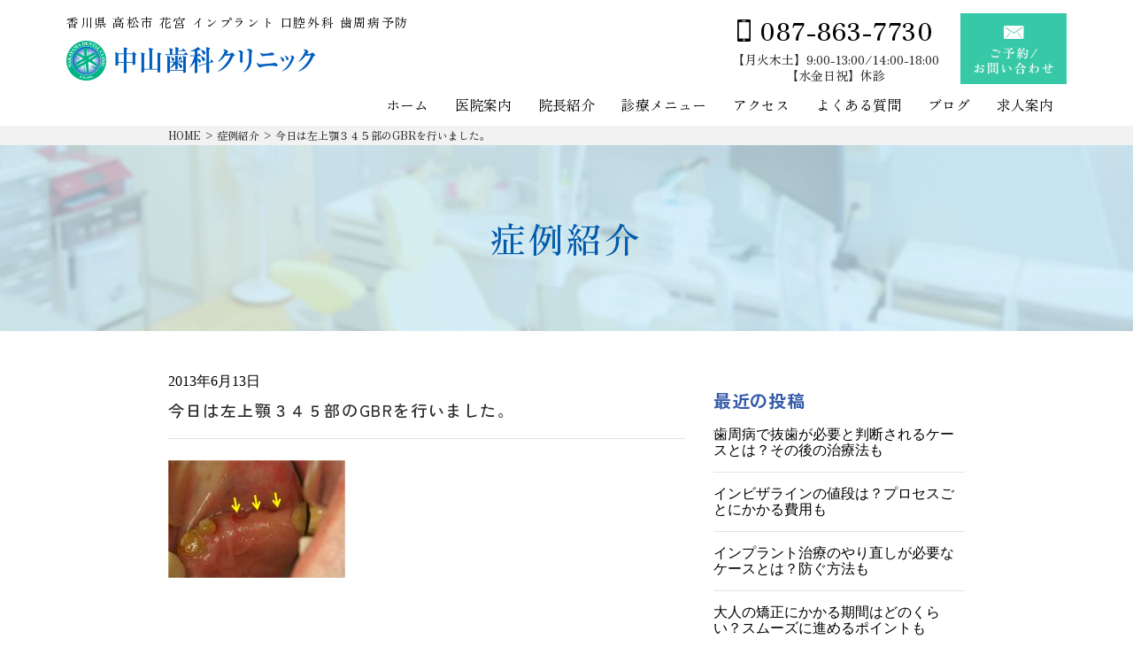

--- FILE ---
content_type: text/html; charset=UTF-8
request_url: https://www.nakayamadental.com/2013/06/13/gbr_3/
body_size: 14074
content:
<!doctype html>
<html lang="ja">
<head>
    <meta charset="UTF-8">
    <meta name="viewport" content="width=device-width, initial-scale=1">
    <meta name="keywords" content="高松市,花ノ宮町,歯医者,歯科,中高年,歯周病,インプラント,歯周病,歯周インプラント認定医,口腔外科専門医,健康支援">

    <meta name='robots' content='index, follow, max-image-preview:large, max-snippet:-1, max-video-preview:-1' />

	<!-- This site is optimized with the Yoast SEO plugin v26.5 - https://yoast.com/wordpress/plugins/seo/ -->
	<title>今日は左上顎３４５部のGBRを行いました。 | 中山歯科クリニック</title>
	<meta name="description" content="香川県高松市花ノ宮の歯医者「中山歯科クリニック」です。歯周病 インプラント 審美歯科 ホワイトニング 入れ歯治療を主に行なっています。歯周病専門医口腔外科専門医歯周病インプラント認定医の立場で、中高年の健康長寿とアンチエイジングを支援します。塩江街道街道「花ノ宮交差点」を北へ30m！ぜひ中山歯科クリニックへ！！" />
	<link rel="canonical" href="https://www.nakayamadental.com/2013/06/13/gbr_3/" />
	<meta property="og:locale" content="ja_JP" />
	<meta property="og:type" content="article" />
	<meta property="og:title" content="今日は左上顎３４５部のGBRを行いました。 | 中山歯科クリニック" />
	<meta property="og:description" content="香川県高松市花ノ宮の歯医者「中山歯科クリニック」です。歯周病 インプラント 審美歯科 ホワイトニング 入れ歯治療を主に行なっています。歯周病専門医口腔外科専門医歯周病インプラント認定医の立場で、中高年の健康長寿とアンチエイジングを支援します。塩江街道街道「花ノ宮交差点」を北へ30m！ぜひ中山歯科クリニックへ！！" />
	<meta property="og:url" content="https://www.nakayamadental.com/2013/06/13/gbr_3/" />
	<meta property="og:site_name" content="中山歯科クリニック" />
	<meta property="article:published_time" content="2013-06-13T04:01:22+00:00" />
	<meta property="og:image" content="https://nakayamadental.com/blog/upload-images/2014122413246.jpg" />
	<meta name="author" content="nakayamadental" />
	<meta name="twitter:card" content="summary_large_image" />
	<meta name="twitter:label1" content="執筆者" />
	<meta name="twitter:data1" content="nakayamadental" />
	<script type="application/ld+json" class="yoast-schema-graph">{"@context":"https://schema.org","@graph":[{"@type":"WebPage","@id":"https://www.nakayamadental.com/2013/06/13/gbr_3/","url":"https://www.nakayamadental.com/2013/06/13/gbr_3/","name":"今日は左上顎３４５部のGBRを行いました。 | 中山歯科クリニック","isPartOf":{"@id":"https://www.nakayamadental.com/#website"},"primaryImageOfPage":{"@id":"https://www.nakayamadental.com/2013/06/13/gbr_3/#primaryimage"},"image":{"@id":"https://www.nakayamadental.com/2013/06/13/gbr_3/#primaryimage"},"thumbnailUrl":"https://nakayamadental.com/blog/upload-images/2014122413246.jpg","datePublished":"2013-06-13T04:01:22+00:00","author":{"@id":"https://www.nakayamadental.com/#/schema/person/4839a3e1af91f867928ce57a88ac4f4a"},"description":"香川県高松市花ノ宮の歯医者「中山歯科クリニック」です。歯周病 インプラント 審美歯科 ホワイトニング 入れ歯治療を主に行なっています。歯周病専門医口腔外科専門医歯周病インプラント認定医の立場で、中高年の健康長寿とアンチエイジングを支援します。塩江街道街道「花ノ宮交差点」を北へ30m！ぜひ中山歯科クリニックへ！！","breadcrumb":{"@id":"https://www.nakayamadental.com/2013/06/13/gbr_3/#breadcrumb"},"inLanguage":"ja","potentialAction":[{"@type":"ReadAction","target":["https://www.nakayamadental.com/2013/06/13/gbr_3/"]}]},{"@type":"ImageObject","inLanguage":"ja","@id":"https://www.nakayamadental.com/2013/06/13/gbr_3/#primaryimage","url":"https://nakayamadental.com/blog/upload-images/2014122413246.jpg","contentUrl":"https://nakayamadental.com/blog/upload-images/2014122413246.jpg"},{"@type":"BreadcrumbList","@id":"https://www.nakayamadental.com/2013/06/13/gbr_3/#breadcrumb","itemListElement":[{"@type":"ListItem","position":1,"name":"HOME","item":"https://www.nakayamadental.com/"},{"@type":"ListItem","position":2,"name":"症例紹介","item":"https://www.nakayamadental.com/category/blog/"},{"@type":"ListItem","position":3,"name":"今日は左上顎３４５部のGBRを行いました。"}]},{"@type":"WebSite","@id":"https://www.nakayamadental.com/#website","url":"https://www.nakayamadental.com/","name":"中山歯科クリニック","description":"","potentialAction":[{"@type":"SearchAction","target":{"@type":"EntryPoint","urlTemplate":"https://www.nakayamadental.com/?s={search_term_string}"},"query-input":{"@type":"PropertyValueSpecification","valueRequired":true,"valueName":"search_term_string"}}],"inLanguage":"ja"},{"@type":"Person","@id":"https://www.nakayamadental.com/#/schema/person/4839a3e1af91f867928ce57a88ac4f4a","name":"nakayamadental","image":{"@type":"ImageObject","inLanguage":"ja","@id":"https://www.nakayamadental.com/#/schema/person/image/","url":"https://secure.gravatar.com/avatar/946e476750217d3e2f776d25691b31739f7592e94463eed9abd58e50dbe1913f?s=96&d=mm&r=g","contentUrl":"https://secure.gravatar.com/avatar/946e476750217d3e2f776d25691b31739f7592e94463eed9abd58e50dbe1913f?s=96&d=mm&r=g","caption":"nakayamadental"},"url":"https://www.nakayamadental.com/author/nakayamadental/"}]}</script>
	<!-- / Yoast SEO plugin. -->


<link rel="alternate" type="application/rss+xml" title="中山歯科クリニック &raquo; フィード" href="https://www.nakayamadental.com/feed/" />
<link rel="alternate" type="application/rss+xml" title="中山歯科クリニック &raquo; コメントフィード" href="https://www.nakayamadental.com/comments/feed/" />
<link rel="alternate" type="application/rss+xml" title="中山歯科クリニック &raquo; 今日は左上顎３４５部のGBRを行いました。 のコメントのフィード" href="https://www.nakayamadental.com/2013/06/13/gbr_3/feed/" />
<link rel="alternate" title="oEmbed (JSON)" type="application/json+oembed" href="https://www.nakayamadental.com/wp-json/oembed/1.0/embed?url=https%3A%2F%2Fwww.nakayamadental.com%2F2013%2F06%2F13%2Fgbr_3%2F" />
<link rel="alternate" title="oEmbed (XML)" type="text/xml+oembed" href="https://www.nakayamadental.com/wp-json/oembed/1.0/embed?url=https%3A%2F%2Fwww.nakayamadental.com%2F2013%2F06%2F13%2Fgbr_3%2F&#038;format=xml" />
<style id='wp-img-auto-sizes-contain-inline-css'>
img:is([sizes=auto i],[sizes^="auto," i]){contain-intrinsic-size:3000px 1500px}
/*# sourceURL=wp-img-auto-sizes-contain-inline-css */
</style>
<link rel='stylesheet' id='sbi_styles-css' href='https://www.nakayamadental.com/wp/wp-content/plugins/instagram-feed/css/sbi-styles.min.css?ver=6.10.0' media='all' />
<style id='wp-emoji-styles-inline-css'>

	img.wp-smiley, img.emoji {
		display: inline !important;
		border: none !important;
		box-shadow: none !important;
		height: 1em !important;
		width: 1em !important;
		margin: 0 0.07em !important;
		vertical-align: -0.1em !important;
		background: none !important;
		padding: 0 !important;
	}
/*# sourceURL=wp-emoji-styles-inline-css */
</style>
<style id='wp-block-library-inline-css'>
:root{--wp-block-synced-color:#7a00df;--wp-block-synced-color--rgb:122,0,223;--wp-bound-block-color:var(--wp-block-synced-color);--wp-editor-canvas-background:#ddd;--wp-admin-theme-color:#007cba;--wp-admin-theme-color--rgb:0,124,186;--wp-admin-theme-color-darker-10:#006ba1;--wp-admin-theme-color-darker-10--rgb:0,107,160.5;--wp-admin-theme-color-darker-20:#005a87;--wp-admin-theme-color-darker-20--rgb:0,90,135;--wp-admin-border-width-focus:2px}@media (min-resolution:192dpi){:root{--wp-admin-border-width-focus:1.5px}}.wp-element-button{cursor:pointer}:root .has-very-light-gray-background-color{background-color:#eee}:root .has-very-dark-gray-background-color{background-color:#313131}:root .has-very-light-gray-color{color:#eee}:root .has-very-dark-gray-color{color:#313131}:root .has-vivid-green-cyan-to-vivid-cyan-blue-gradient-background{background:linear-gradient(135deg,#00d084,#0693e3)}:root .has-purple-crush-gradient-background{background:linear-gradient(135deg,#34e2e4,#4721fb 50%,#ab1dfe)}:root .has-hazy-dawn-gradient-background{background:linear-gradient(135deg,#faaca8,#dad0ec)}:root .has-subdued-olive-gradient-background{background:linear-gradient(135deg,#fafae1,#67a671)}:root .has-atomic-cream-gradient-background{background:linear-gradient(135deg,#fdd79a,#004a59)}:root .has-nightshade-gradient-background{background:linear-gradient(135deg,#330968,#31cdcf)}:root .has-midnight-gradient-background{background:linear-gradient(135deg,#020381,#2874fc)}:root{--wp--preset--font-size--normal:16px;--wp--preset--font-size--huge:42px}.has-regular-font-size{font-size:1em}.has-larger-font-size{font-size:2.625em}.has-normal-font-size{font-size:var(--wp--preset--font-size--normal)}.has-huge-font-size{font-size:var(--wp--preset--font-size--huge)}.has-text-align-center{text-align:center}.has-text-align-left{text-align:left}.has-text-align-right{text-align:right}.has-fit-text{white-space:nowrap!important}#end-resizable-editor-section{display:none}.aligncenter{clear:both}.items-justified-left{justify-content:flex-start}.items-justified-center{justify-content:center}.items-justified-right{justify-content:flex-end}.items-justified-space-between{justify-content:space-between}.screen-reader-text{border:0;clip-path:inset(50%);height:1px;margin:-1px;overflow:hidden;padding:0;position:absolute;width:1px;word-wrap:normal!important}.screen-reader-text:focus{background-color:#ddd;clip-path:none;color:#444;display:block;font-size:1em;height:auto;left:5px;line-height:normal;padding:15px 23px 14px;text-decoration:none;top:5px;width:auto;z-index:100000}html :where(.has-border-color){border-style:solid}html :where([style*=border-top-color]){border-top-style:solid}html :where([style*=border-right-color]){border-right-style:solid}html :where([style*=border-bottom-color]){border-bottom-style:solid}html :where([style*=border-left-color]){border-left-style:solid}html :where([style*=border-width]){border-style:solid}html :where([style*=border-top-width]){border-top-style:solid}html :where([style*=border-right-width]){border-right-style:solid}html :where([style*=border-bottom-width]){border-bottom-style:solid}html :where([style*=border-left-width]){border-left-style:solid}html :where(img[class*=wp-image-]){height:auto;max-width:100%}:where(figure){margin:0 0 1em}html :where(.is-position-sticky){--wp-admin--admin-bar--position-offset:var(--wp-admin--admin-bar--height,0px)}@media screen and (max-width:600px){html :where(.is-position-sticky){--wp-admin--admin-bar--position-offset:0px}}

/*# sourceURL=wp-block-library-inline-css */
</style><style id='global-styles-inline-css'>
:root{--wp--preset--aspect-ratio--square: 1;--wp--preset--aspect-ratio--4-3: 4/3;--wp--preset--aspect-ratio--3-4: 3/4;--wp--preset--aspect-ratio--3-2: 3/2;--wp--preset--aspect-ratio--2-3: 2/3;--wp--preset--aspect-ratio--16-9: 16/9;--wp--preset--aspect-ratio--9-16: 9/16;--wp--preset--color--black: #000000;--wp--preset--color--cyan-bluish-gray: #abb8c3;--wp--preset--color--white: #ffffff;--wp--preset--color--pale-pink: #f78da7;--wp--preset--color--vivid-red: #cf2e2e;--wp--preset--color--luminous-vivid-orange: #ff6900;--wp--preset--color--luminous-vivid-amber: #fcb900;--wp--preset--color--light-green-cyan: #7bdcb5;--wp--preset--color--vivid-green-cyan: #00d084;--wp--preset--color--pale-cyan-blue: #8ed1fc;--wp--preset--color--vivid-cyan-blue: #0693e3;--wp--preset--color--vivid-purple: #9b51e0;--wp--preset--gradient--vivid-cyan-blue-to-vivid-purple: linear-gradient(135deg,rgb(6,147,227) 0%,rgb(155,81,224) 100%);--wp--preset--gradient--light-green-cyan-to-vivid-green-cyan: linear-gradient(135deg,rgb(122,220,180) 0%,rgb(0,208,130) 100%);--wp--preset--gradient--luminous-vivid-amber-to-luminous-vivid-orange: linear-gradient(135deg,rgb(252,185,0) 0%,rgb(255,105,0) 100%);--wp--preset--gradient--luminous-vivid-orange-to-vivid-red: linear-gradient(135deg,rgb(255,105,0) 0%,rgb(207,46,46) 100%);--wp--preset--gradient--very-light-gray-to-cyan-bluish-gray: linear-gradient(135deg,rgb(238,238,238) 0%,rgb(169,184,195) 100%);--wp--preset--gradient--cool-to-warm-spectrum: linear-gradient(135deg,rgb(74,234,220) 0%,rgb(151,120,209) 20%,rgb(207,42,186) 40%,rgb(238,44,130) 60%,rgb(251,105,98) 80%,rgb(254,248,76) 100%);--wp--preset--gradient--blush-light-purple: linear-gradient(135deg,rgb(255,206,236) 0%,rgb(152,150,240) 100%);--wp--preset--gradient--blush-bordeaux: linear-gradient(135deg,rgb(254,205,165) 0%,rgb(254,45,45) 50%,rgb(107,0,62) 100%);--wp--preset--gradient--luminous-dusk: linear-gradient(135deg,rgb(255,203,112) 0%,rgb(199,81,192) 50%,rgb(65,88,208) 100%);--wp--preset--gradient--pale-ocean: linear-gradient(135deg,rgb(255,245,203) 0%,rgb(182,227,212) 50%,rgb(51,167,181) 100%);--wp--preset--gradient--electric-grass: linear-gradient(135deg,rgb(202,248,128) 0%,rgb(113,206,126) 100%);--wp--preset--gradient--midnight: linear-gradient(135deg,rgb(2,3,129) 0%,rgb(40,116,252) 100%);--wp--preset--font-size--small: 13px;--wp--preset--font-size--medium: 20px;--wp--preset--font-size--large: 36px;--wp--preset--font-size--x-large: 42px;--wp--preset--spacing--20: 0.44rem;--wp--preset--spacing--30: 0.67rem;--wp--preset--spacing--40: 1rem;--wp--preset--spacing--50: 1.5rem;--wp--preset--spacing--60: 2.25rem;--wp--preset--spacing--70: 3.38rem;--wp--preset--spacing--80: 5.06rem;--wp--preset--shadow--natural: 6px 6px 9px rgba(0, 0, 0, 0.2);--wp--preset--shadow--deep: 12px 12px 50px rgba(0, 0, 0, 0.4);--wp--preset--shadow--sharp: 6px 6px 0px rgba(0, 0, 0, 0.2);--wp--preset--shadow--outlined: 6px 6px 0px -3px rgb(255, 255, 255), 6px 6px rgb(0, 0, 0);--wp--preset--shadow--crisp: 6px 6px 0px rgb(0, 0, 0);}:where(.is-layout-flex){gap: 0.5em;}:where(.is-layout-grid){gap: 0.5em;}body .is-layout-flex{display: flex;}.is-layout-flex{flex-wrap: wrap;align-items: center;}.is-layout-flex > :is(*, div){margin: 0;}body .is-layout-grid{display: grid;}.is-layout-grid > :is(*, div){margin: 0;}:where(.wp-block-columns.is-layout-flex){gap: 2em;}:where(.wp-block-columns.is-layout-grid){gap: 2em;}:where(.wp-block-post-template.is-layout-flex){gap: 1.25em;}:where(.wp-block-post-template.is-layout-grid){gap: 1.25em;}.has-black-color{color: var(--wp--preset--color--black) !important;}.has-cyan-bluish-gray-color{color: var(--wp--preset--color--cyan-bluish-gray) !important;}.has-white-color{color: var(--wp--preset--color--white) !important;}.has-pale-pink-color{color: var(--wp--preset--color--pale-pink) !important;}.has-vivid-red-color{color: var(--wp--preset--color--vivid-red) !important;}.has-luminous-vivid-orange-color{color: var(--wp--preset--color--luminous-vivid-orange) !important;}.has-luminous-vivid-amber-color{color: var(--wp--preset--color--luminous-vivid-amber) !important;}.has-light-green-cyan-color{color: var(--wp--preset--color--light-green-cyan) !important;}.has-vivid-green-cyan-color{color: var(--wp--preset--color--vivid-green-cyan) !important;}.has-pale-cyan-blue-color{color: var(--wp--preset--color--pale-cyan-blue) !important;}.has-vivid-cyan-blue-color{color: var(--wp--preset--color--vivid-cyan-blue) !important;}.has-vivid-purple-color{color: var(--wp--preset--color--vivid-purple) !important;}.has-black-background-color{background-color: var(--wp--preset--color--black) !important;}.has-cyan-bluish-gray-background-color{background-color: var(--wp--preset--color--cyan-bluish-gray) !important;}.has-white-background-color{background-color: var(--wp--preset--color--white) !important;}.has-pale-pink-background-color{background-color: var(--wp--preset--color--pale-pink) !important;}.has-vivid-red-background-color{background-color: var(--wp--preset--color--vivid-red) !important;}.has-luminous-vivid-orange-background-color{background-color: var(--wp--preset--color--luminous-vivid-orange) !important;}.has-luminous-vivid-amber-background-color{background-color: var(--wp--preset--color--luminous-vivid-amber) !important;}.has-light-green-cyan-background-color{background-color: var(--wp--preset--color--light-green-cyan) !important;}.has-vivid-green-cyan-background-color{background-color: var(--wp--preset--color--vivid-green-cyan) !important;}.has-pale-cyan-blue-background-color{background-color: var(--wp--preset--color--pale-cyan-blue) !important;}.has-vivid-cyan-blue-background-color{background-color: var(--wp--preset--color--vivid-cyan-blue) !important;}.has-vivid-purple-background-color{background-color: var(--wp--preset--color--vivid-purple) !important;}.has-black-border-color{border-color: var(--wp--preset--color--black) !important;}.has-cyan-bluish-gray-border-color{border-color: var(--wp--preset--color--cyan-bluish-gray) !important;}.has-white-border-color{border-color: var(--wp--preset--color--white) !important;}.has-pale-pink-border-color{border-color: var(--wp--preset--color--pale-pink) !important;}.has-vivid-red-border-color{border-color: var(--wp--preset--color--vivid-red) !important;}.has-luminous-vivid-orange-border-color{border-color: var(--wp--preset--color--luminous-vivid-orange) !important;}.has-luminous-vivid-amber-border-color{border-color: var(--wp--preset--color--luminous-vivid-amber) !important;}.has-light-green-cyan-border-color{border-color: var(--wp--preset--color--light-green-cyan) !important;}.has-vivid-green-cyan-border-color{border-color: var(--wp--preset--color--vivid-green-cyan) !important;}.has-pale-cyan-blue-border-color{border-color: var(--wp--preset--color--pale-cyan-blue) !important;}.has-vivid-cyan-blue-border-color{border-color: var(--wp--preset--color--vivid-cyan-blue) !important;}.has-vivid-purple-border-color{border-color: var(--wp--preset--color--vivid-purple) !important;}.has-vivid-cyan-blue-to-vivid-purple-gradient-background{background: var(--wp--preset--gradient--vivid-cyan-blue-to-vivid-purple) !important;}.has-light-green-cyan-to-vivid-green-cyan-gradient-background{background: var(--wp--preset--gradient--light-green-cyan-to-vivid-green-cyan) !important;}.has-luminous-vivid-amber-to-luminous-vivid-orange-gradient-background{background: var(--wp--preset--gradient--luminous-vivid-amber-to-luminous-vivid-orange) !important;}.has-luminous-vivid-orange-to-vivid-red-gradient-background{background: var(--wp--preset--gradient--luminous-vivid-orange-to-vivid-red) !important;}.has-very-light-gray-to-cyan-bluish-gray-gradient-background{background: var(--wp--preset--gradient--very-light-gray-to-cyan-bluish-gray) !important;}.has-cool-to-warm-spectrum-gradient-background{background: var(--wp--preset--gradient--cool-to-warm-spectrum) !important;}.has-blush-light-purple-gradient-background{background: var(--wp--preset--gradient--blush-light-purple) !important;}.has-blush-bordeaux-gradient-background{background: var(--wp--preset--gradient--blush-bordeaux) !important;}.has-luminous-dusk-gradient-background{background: var(--wp--preset--gradient--luminous-dusk) !important;}.has-pale-ocean-gradient-background{background: var(--wp--preset--gradient--pale-ocean) !important;}.has-electric-grass-gradient-background{background: var(--wp--preset--gradient--electric-grass) !important;}.has-midnight-gradient-background{background: var(--wp--preset--gradient--midnight) !important;}.has-small-font-size{font-size: var(--wp--preset--font-size--small) !important;}.has-medium-font-size{font-size: var(--wp--preset--font-size--medium) !important;}.has-large-font-size{font-size: var(--wp--preset--font-size--large) !important;}.has-x-large-font-size{font-size: var(--wp--preset--font-size--x-large) !important;}
/*# sourceURL=global-styles-inline-css */
</style>

<style id='classic-theme-styles-inline-css'>
/*! This file is auto-generated */
.wp-block-button__link{color:#fff;background-color:#32373c;border-radius:9999px;box-shadow:none;text-decoration:none;padding:calc(.667em + 2px) calc(1.333em + 2px);font-size:1.125em}.wp-block-file__button{background:#32373c;color:#fff;text-decoration:none}
/*# sourceURL=/wp-includes/css/classic-themes.min.css */
</style>
<link rel='stylesheet' id='contact-form-7-css' href='https://www.nakayamadental.com/wp/wp-content/plugins/contact-form-7/includes/css/styles.css?ver=6.1.4' media='all' />
<link rel='stylesheet' id='nakayamadental-splide-css' href='https://www.nakayamadental.com/wp/wp-content/themes/nakayamadental/css/splide.min.css?ver=1.0.0' media='all' />
<link rel='stylesheet' id='nakayamadental-style-css' href='https://www.nakayamadental.com/wp/wp-content/themes/nakayamadental/style.css?ver=1741240652' media='all' />
<link rel='stylesheet' id='nakayamadental-css-style-css' href='https://www.nakayamadental.com/wp/wp-content/themes/nakayamadental/css/style.css?ver=1741933062' media='' />
<link rel='stylesheet' id='wp-pagenavi-css' href='https://www.nakayamadental.com/wp/wp-content/plugins/wp-pagenavi/pagenavi-css.css?ver=2.70' media='all' />
<script src="https://www.nakayamadental.com/wp/wp-includes/js/jquery/jquery.min.js?ver=3.7.1" id="jquery-core-js"></script>
<script src="https://www.nakayamadental.com/wp/wp-includes/js/jquery/jquery-migrate.min.js?ver=3.4.1" id="jquery-migrate-js"></script>
<link rel="https://api.w.org/" href="https://www.nakayamadental.com/wp-json/" /><link rel="alternate" title="JSON" type="application/json" href="https://www.nakayamadental.com/wp-json/wp/v2/posts/141" /><link rel="EditURI" type="application/rsd+xml" title="RSD" href="https://www.nakayamadental.com/wp/xmlrpc.php?rsd" />
<meta name="generator" content="WordPress 6.9" />
<link rel='shortlink' href='https://www.nakayamadental.com/?p=141' />
<link rel="llms-sitemap" href="https://www.nakayamadental.com/llms.txt" />
<link rel="pingback" href="https://www.nakayamadental.com/wp/xmlrpc.php"><link rel="icon" href="https://www.nakayamadental.com/wp/wp-content/uploads/2024/08/icon.png" sizes="32x32" />
<link rel="icon" href="https://www.nakayamadental.com/wp/wp-content/uploads/2024/08/icon.png" sizes="192x192" />
<link rel="apple-touch-icon" href="https://www.nakayamadental.com/wp/wp-content/uploads/2024/08/icon.png" />
<meta name="msapplication-TileImage" content="https://www.nakayamadental.com/wp/wp-content/uploads/2024/08/icon.png" />
		<style id="wp-custom-css">
			body.single .post-thumbnail img {
	width:100%;
	height:auto;
}
body.single .entry-content h2 {
	    background: var(--blue);
}
body.single .entry-content h3 {
	border-bottom: 1px solid var(--blue);
}
body.single .entry-content h4 {
	border-left: 10px solid var(--blue);
    padding-left: 0.5em;
}
body.single .entry-content h5 {
	font-size: 1.3em;
    color: var(--blue);
}
body.single .entry-content ul , body.single .entry-content ol {
	    padding-left: 0;
    list-style-position: inside;
    line-height: 1.8;
    margin-top: 1.5em;
    margin-bottom: 1.5em;
}
body.single .entry-content table th , body.single .entry-content table td {
	padding: 10px;
}
body.single .entry-content table th {
	background: #6ca7de;
}
body.single .entry-content .wp-block-image img {
	margin-top:1.5em;
	margin-bottom:1.5em;
}

body.single .entry-content p a {color:rgb(52, 91, 168); text-decoration:underline;}		</style>
		</head>

<body class="wp-singular post-template-default single single-post postid-141 single-format-standard wp-theme-nakayamadental">
        <div id="page" class="site">
        <header id="masthead">
            <div>
                <div class="site-branding">
                    <div class="tlt">
                        <h1>香川県 高松市 花宮 インプラント 口腔外科 歯周病予防</h1>
                        <div class="logo"><a href="https://www.nakayamadental.com/"><img src="https://www.nakayamadental.com/wp/wp-content/themes/nakayamadental/images/common/logo1.png" alt="中山歯科クリニック"></a></div>
                    </div>
                    <div class="info">
                        <div class="add">
                            <address>087-863-7730</address>
                            <p>【月火木土】9:00-13:00/14:00-18:00<br>【水金日祝】休診</p>
                        </div>
                        <div class="reservation"><a href="https://rms.fc-apps.net/main/reservation.html?clinic_id=clinic-b344ddee0586b7fdf93bbd9cd74782187&utm_source=clinic_hp" target="_blank"><img src="https://www.nakayamadental.com/wp/wp-content/themes/nakayamadental/images/common/reservation.png" alt="ご予約" class="against"><img src="https://www.nakayamadental.com/wp/wp-content/themes/nakayamadental/images/common/reservation_on.png" alt="ご予約" class="for"></a></div>
                    </div>
                </div>
                <nav id="site-navigation" class="main-navigation secondary_menu">
                    <ul class="menu"><li id="menu-item-3663" class="menu-item menu-item-type-post_type menu-item-object-page menu-item-home menu-item-3663"><a href="https://www.nakayamadental.com/">ホーム</a></li>
<li id="menu-item-3359" class="menu-item menu-item-type-custom menu-item-object-custom menu-item-has-children menu-item-3359"><a>医院案内</a>
<ul class="sub-menu">
	<li id="menu-item-3667" class="menu-item menu-item-type-post_type menu-item-object-page menu-item-3667"><a href="https://www.nakayamadental.com/reservations/">ご予約について</a></li>
	<li id="menu-item-3669" class="menu-item menu-item-type-post_type menu-item-object-page menu-item-3669"><a href="https://www.nakayamadental.com/policy/">治療の方針</a></li>
	<li id="menu-item-3670" class="menu-item menu-item-type-post_type menu-item-object-page menu-item-3670"><a href="https://www.nakayamadental.com/wish/">私たちの姿勢と願い</a></li>
	<li id="menu-item-3671" class="menu-item menu-item-type-post_type menu-item-object-page menu-item-3671"><a href="https://www.nakayamadental.com/facility/">設備紹介</a></li>
	<li id="menu-item-3668" class="menu-item menu-item-type-post_type menu-item-object-page menu-item-3668"><a href="https://www.nakayamadental.com/infection/">当院の感染症予防対策</a></li>
</ul>
</li>
<li id="menu-item-6132" class="menu-item menu-item-type-post_type menu-item-object-page menu-item-6132"><a href="https://www.nakayamadental.com/director/">院長紹介</a></li>
<li id="menu-item-3360" class="menu-item menu-item-type-custom menu-item-object-custom menu-item-has-children menu-item-3360"><a>診療メニュー</a>
<ul class="sub-menu">
	<li id="menu-item-3665" class="menu-item menu-item-type-post_type menu-item-object-page menu-item-3665"><a href="https://www.nakayamadental.com/periodontitis/">歯周病治療</a></li>
	<li id="menu-item-3664" class="menu-item menu-item-type-post_type menu-item-object-page menu-item-3664"><a href="https://www.nakayamadental.com/prevention/">予防歯科</a></li>
	<li id="menu-item-3673" class="menu-item menu-item-type-post_type menu-item-object-page menu-item-3673"><a href="https://www.nakayamadental.com/implant/">インプラント</a></li>
	<li id="menu-item-3357" class="menu-item menu-item-type-post_type menu-item-object-page menu-item-3357"><a href="https://www.nakayamadental.com/cavity/">虫歯治療</a></li>
	<li id="menu-item-3356" class="menu-item menu-item-type-post_type menu-item-object-page menu-item-3356"><a href="https://www.nakayamadental.com/aesthetic/">審美治療</a></li>
	<li id="menu-item-3674" class="menu-item menu-item-type-post_type menu-item-object-page menu-item-3674"><a href="https://www.nakayamadental.com/whitening/">ホワイトニング</a></li>
	<li id="menu-item-3358" class="menu-item menu-item-type-post_type menu-item-object-page menu-item-3358"><a href="https://www.nakayamadental.com/wisdom/">親知らず治療</a></li>
	<li id="menu-item-5836" class="menu-item menu-item-type-post_type menu-item-object-page menu-item-5836"><a href="https://www.nakayamadental.com/joint/">顎関節症治療</a></li>
	<li id="menu-item-3675" class="menu-item menu-item-type-post_type menu-item-object-page menu-item-3675"><a href="https://www.nakayamadental.com/dentures/">入れ歯治療</a></li>
	<li id="menu-item-5837" class="menu-item menu-item-type-post_type menu-item-object-page menu-item-5837"><a href="https://www.nakayamadental.com/root/">根管治療</a></li>
	<li id="menu-item-3355" class="menu-item menu-item-type-post_type menu-item-object-page menu-item-3355"><a href="https://www.nakayamadental.com/breath/">口臭治療</a></li>
	<li id="menu-item-3666" class="menu-item menu-item-type-post_type menu-item-object-page menu-item-3666"><a href="https://www.nakayamadental.com/visit/">訪問歯科治療</a></li>
</ul>
</li>
<li id="menu-item-6131" class="menu-item menu-item-type-post_type menu-item-object-page menu-item-6131"><a href="https://www.nakayamadental.com/access/">アクセス</a></li>
<li id="menu-item-3681" class="menu-item menu-item-type-post_type menu-item-object-page menu-item-3681"><a href="https://www.nakayamadental.com/question/">よくある質問</a></li>
<li id="menu-item-6327" class="menu-item menu-item-type-custom menu-item-object-custom menu-item-has-children menu-item-6327"><a>ブログ</a>
<ul class="sub-menu">
	<li id="menu-item-6328" class="menu-item menu-item-type-custom menu-item-object-custom menu-item-6328"><a href="https://www.nakayamadental.com/category/staffblog-2/">スタッフブログ</a></li>
	<li id="menu-item-6329" class="menu-item menu-item-type-custom menu-item-object-custom menu-item-6329"><a href="https://www.nakayamadental.com/category/staffblog/">院長ブログ</a></li>
</ul>
</li>
<li id="menu-item-3672" class="menu-item menu-item-type-post_type menu-item-object-page menu-item-3672"><a href="https://www.nakayamadental.com/recruit/">求人案内</a></li>
</ul>                </nav>
            </div>
        </header>

        <div class="mobile-info">
            <h1 class="mobileh1">香川県 高松市 花宮 インプラント 口腔外科 歯周病予防</h1>
            <div class="logo"><img src="https://www.nakayamadental.com/wp/wp-content/themes/nakayamadental/images/common/logo1.png" alt="中山歯科クリニック"></div>
        </div>

        <header class="mob">
            <a class="nav-trigger"><span aria-hidden="true"></span></a>
            <div class="mob_op">
                <div class="dropdown-list position-relative">
                    <nav>
                        <ul class="menu"><li id="menu-item-3630" class="menu-item menu-item-type-post_type menu-item-object-page menu-item-home menu-item-3630"><a href="https://www.nakayamadental.com/">ホーム</a></li>
<li id="menu-item-8" class="menu-item menu-item-type-custom menu-item-object-custom menu-item-has-children menu-item-8"><a href="#">医院案内</a>
<ul class="sub-menu">
	<li id="menu-item-3631" class="menu-item menu-item-type-post_type menu-item-object-page menu-item-3631"><a href="https://www.nakayamadental.com/reservations/">ご予約について</a></li>
	<li id="menu-item-3634" class="menu-item menu-item-type-post_type menu-item-object-page menu-item-3634"><a href="https://www.nakayamadental.com/policy/">治療の方針</a></li>
	<li id="menu-item-3633" class="menu-item menu-item-type-post_type menu-item-object-page menu-item-3633"><a href="https://www.nakayamadental.com/wish/">私たちの姿勢と願い</a></li>
	<li id="menu-item-3632" class="menu-item menu-item-type-post_type menu-item-object-page menu-item-3632"><a href="https://www.nakayamadental.com/facility/">設備紹介</a></li>
	<li id="menu-item-3635" class="menu-item menu-item-type-post_type menu-item-object-page menu-item-3635"><a href="https://www.nakayamadental.com/infection/">当院の感染症予防対策</a></li>
</ul>
</li>
<li id="menu-item-6134" class="menu-item menu-item-type-post_type menu-item-object-page menu-item-6134"><a href="https://www.nakayamadental.com/director/">院長紹介</a></li>
<li id="menu-item-9" class="menu-item menu-item-type-custom menu-item-object-custom menu-item-has-children menu-item-9"><a href="#">診療メニュー</a>
<ul class="sub-menu">
	<li id="menu-item-3644" class="menu-item menu-item-type-post_type menu-item-object-page menu-item-3644"><a href="https://www.nakayamadental.com/periodontitis/">歯周病治療</a></li>
	<li id="menu-item-3645" class="menu-item menu-item-type-post_type menu-item-object-page menu-item-3645"><a href="https://www.nakayamadental.com/prevention/">予防歯科</a></li>
	<li id="menu-item-3642" class="menu-item menu-item-type-post_type menu-item-object-page menu-item-3642"><a href="https://www.nakayamadental.com/implant/">インプラント</a></li>
	<li id="menu-item-3641" class="menu-item menu-item-type-post_type menu-item-object-page menu-item-3641"><a href="https://www.nakayamadental.com/cavity/">虫歯治療</a></li>
	<li id="menu-item-3640" class="menu-item menu-item-type-post_type menu-item-object-page menu-item-3640"><a href="https://www.nakayamadental.com/aesthetic/">審美治療</a></li>
	<li id="menu-item-3639" class="menu-item menu-item-type-post_type menu-item-object-page menu-item-3639"><a href="https://www.nakayamadental.com/whitening/">ホワイトニング</a></li>
	<li id="menu-item-3638" class="menu-item menu-item-type-post_type menu-item-object-page menu-item-3638"><a href="https://www.nakayamadental.com/wisdom/">親知らず治療</a></li>
	<li id="menu-item-5838" class="menu-item menu-item-type-post_type menu-item-object-page menu-item-5838"><a href="https://www.nakayamadental.com/joint/">顎関節症治療</a></li>
	<li id="menu-item-3637" class="menu-item menu-item-type-post_type menu-item-object-page menu-item-3637"><a href="https://www.nakayamadental.com/dentures/">入れ歯治療</a></li>
	<li id="menu-item-5839" class="menu-item menu-item-type-post_type menu-item-object-page menu-item-5839"><a href="https://www.nakayamadental.com/root/">根管治療</a></li>
	<li id="menu-item-3636" class="menu-item menu-item-type-post_type menu-item-object-page menu-item-3636"><a href="https://www.nakayamadental.com/breath/">口臭治療</a></li>
	<li id="menu-item-3643" class="menu-item menu-item-type-post_type menu-item-object-page menu-item-3643"><a href="https://www.nakayamadental.com/visit/">訪問歯科治療</a></li>
</ul>
</li>
<li id="menu-item-6133" class="menu-item menu-item-type-post_type menu-item-object-page menu-item-6133"><a href="https://www.nakayamadental.com/access/">アクセス</a></li>
<li id="menu-item-3647" class="menu-item menu-item-type-post_type menu-item-object-page menu-item-3647"><a href="https://www.nakayamadental.com/question/">よくある質問</a></li>
<li id="menu-item-3646" class="menu-item menu-item-type-post_type menu-item-object-page menu-item-3646"><a href="https://www.nakayamadental.com/recruit/">求人案内</a></li>
<li id="menu-item-3648" class="menu-item menu-item-type-post_type menu-item-object-page menu-item-3648"><a href="https://www.nakayamadental.com/?page_id=3439">予約・お問い合わせ</a></li>
<li id="menu-item-5771" class="menu-item menu-item-type-taxonomy menu-item-object-category menu-item-5771"><a href="https://www.nakayamadental.com/category/news/">お知らせ</a></li>
<li id="menu-item-6332" class="menu-item menu-item-type-custom menu-item-object-custom menu-item-has-children menu-item-6332"><a>ブログ</a>
<ul class="sub-menu">
	<li id="menu-item-6333" class="menu-item menu-item-type-custom menu-item-object-custom menu-item-6333"><a href="https://www.nakayamadental.com/category/staffblog-2/">スタッフブログ</a></li>
	<li id="menu-item-6334" class="menu-item menu-item-type-custom menu-item-object-custom menu-item-6334"><a href="https://www.nakayamadental.com/category/staffblog/">院長ブログ</a></li>
</ul>
</li>
</ul>                    </nav>
                    <div class="bg-layer" aria-hidden="true"></div>
                </div>
            </div>
        </header>

        <div id="breadcrumb" class="breadcrumb">
	<div class="container">
		<p class="breadcrumbs m-0"><span><span><a href="https://www.nakayamadental.com/">HOME</a></span> &gt; <span><a href="https://www.nakayamadental.com/category/blog/">症例紹介</a></span> &gt; <span class="breadcrumb_last" aria-current="page">今日は左上顎３４５部のGBRを行いました。</span></span></p>	</div>
</div>
<header class="entry-header secondary_main_images">
	<h2 class="entry-title">
		症例紹介</h2>	
</header><!-- .entry-header -->
<div class="container">
	<div class="row my-3">
		<div class="col-md-8 pr-md-1">
			<main id="secondary" class="site-main">

				
<article id="post-141" class="post-141 post type-post status-publish format-standard hentry category-blog">
				<div class="entry-meta">
				<span class="posted-on"><a href="https://www.nakayamadental.com/2013/06/13/gbr_3/" rel="bookmark"><time class="entry-date published updated" datetime="2013-06-13T13:01:22+09:00">2013年6月13日</time></a></span>			</div><!-- .entry-meta -->
		
	<header class="single-header">
		<h3 class="single-title m-0">今日は左上顎３４５部のGBRを行いました。</h3>	</header><!-- .entry-header -->
	<hr>
	
	<div class="entry-content">
		<div class="contents-rightimg"><img decoding="async" alt="2014122413246.jpg" class="mt-image-none" height="133" src="https://nakayamadental.com/blog/upload-images/2014122413246.jpg" width="200" /></div>
<p>&nbsp;</p>
<p>　左上３４５部（矢印）はCT撮影の結果、歯槽骨の幅が狭いことが確認されています。</p>
<p>&nbsp;</p>
<p>&nbsp;</p>
<p>&nbsp;</p>
<p>&nbsp;</p>
<div class="contents-rightimg"><img decoding="async" alt="201412241331.jpg" class="mt-image-none" height="134" src="https://nakayamadental.com/blog/upload-images/201412241331.jpg" width="200" /></div>
<p>&nbsp;</p>
<p>　フラップを剥離してみると、やはり歯槽骨幅が狭く、最も狭いところでは歯槽頂部で幅2ミリ程度でした。&nbsp;</p>
<p>&nbsp;</p>
<p>&nbsp;</p>
<p>&nbsp;</p>
<p>&nbsp;</p>
<div class="contents-rightimg"><img decoding="async" alt="2014122413315.jpg" class="mt-image-none" height="134" src="https://nakayamadental.com/blog/upload-images/2014122413315.jpg" width="200" /></div>
<p>&nbsp;</p>
<p>&nbsp;　GBRの最初に、3本のテンティングスクリューを骨面に打ち込みました。&nbsp;</p>
<p>&nbsp;</p>
<p>&nbsp;</p>
<p>&nbsp;</p>
<p>&nbsp;</p>
<div class="contents-rightimg"><img loading="lazy" decoding="async" alt="2014122413332.jpg" class="mt-image-none" height="134" src="https://nakayamadental.com/blog/upload-images/2014122413332.jpg" width="200" /></div>
<p>&nbsp;</p>
<p>　続いて、骨補填剤を歯槽骨の頬側面に乗せて行きます。</p>
<p>&nbsp;</p>
<p>&nbsp;</p>
<p>&nbsp;</p>
<p>&nbsp;</p>
<div class="contents-rightimg"><img loading="lazy" decoding="async" alt="2014122413350.jpg" class="mt-image-none" height="133" src="https://nakayamadental.com/blog/upload-images/2014122413350.jpg" width="200" /></div>
<p>&nbsp;</p>
<p>&nbsp;　最後にCGFメンブレンを3枚使用して補填剤をカバーしました。&nbsp;</p>
<p>&nbsp;</p>
<p>&nbsp;</p>
<p>&nbsp;</p>
<p>&nbsp;</p>
<div class="contents-rightimg"><img loading="lazy" decoding="async" alt="201412241348.jpg" class="mt-image-none" height="134" src="https://nakayamadental.com/blog/upload-images/201412241348.jpg" width="200" /></div>
<p>&nbsp;</p>
<p>&nbsp;　減張切開を加え、粘膜骨膜弁を完全閉鎖縫合してオペ終了です。</p>
<p>&nbsp;</p>
<p>&nbsp;</p>
<p>&nbsp;</p>
<p>&nbsp;</p>
<p>&nbsp;</p>
	</div><!-- .entry-content -->
</article><!-- #post-141 -->

	<nav class="navigation post-navigation" aria-label="投稿">
		<h2 class="screen-reader-text">投稿ナビゲーション</h2>
		<div class="nav-links"><div class="nav-previous"><a href="https://www.nakayamadental.com/2013/06/10/post_63/" rel="prev"><span class="nav-subtitle">前へ</span></a></div><div class="nav-next"><a href="https://www.nakayamadental.com/2013/06/20/post_62/" rel="next"><span class="nav-subtitle">次へ</span></a></div></div>
	</nav>
		</main><!-- #main -->
	</div>
	<div class="col-md-4 pl-md-1">
		
<aside id="secondary" class="widget-area">
	
		<section id="recent-posts-2" class="widget widget_recent_entries">
		<h2 class="widget-title">最近の投稿</h2>
		<ul>
											<li>
					<a href="https://www.nakayamadental.com/2026/01/22/shisyuubyou-basshi-hitsuyou/">歯周病で抜歯が必要と判断されるケースとは？その後の治療法も</a>
									</li>
											<li>
					<a href="https://www.nakayamadental.com/2026/01/15/invisalign-nedan/">インビザラインの値段は？プロセスごとにかかる費用も</a>
									</li>
											<li>
					<a href="https://www.nakayamadental.com/2026/01/08/implantchiryo-no-yarinaoshi/">インプラント治療のやり直しが必要なケースとは？防ぐ方法も</a>
									</li>
											<li>
					<a href="https://www.nakayamadental.com/2025/12/25/kyousei-otona-kikan/">大人の矯正にかかる期間はどのくらい？スムーズに進めるポイントも</a>
									</li>
											<li>
					<a href="https://www.nakayamadental.com/2025/12/18/shishubyou-kinen/">歯周病と喫煙には深い関係がある？たばこの影響と禁煙の効果</a>
									</li>
					</ul>

		</section><section id="nav_menu-2" class="widget widget_nav_menu"><h2 class="widget-title">カテゴリー</h2><div class="menu-%e3%82%ab%e3%83%86%e3%82%b4%e3%83%aa%e3%83%bc-container"><ul id="menu-%e3%82%ab%e3%83%86%e3%82%b4%e3%83%aa%e3%83%bc" class="menu"><li id="menu-item-6491" class="menu-item menu-item-type-custom menu-item-object-custom menu-item-6491"><a href="https://www.nakayamadental.com/category/staffblog-2/">スタッフブログ</a></li>
<li id="menu-item-6490" class="menu-item menu-item-type-custom menu-item-object-custom menu-item-6490"><a href="https://www.nakayamadental.com/category/staffblog/">院長ブログ</a></li>
</ul></div></section><section id="archives-2" class="widget widget_archive"><h2 class="widget-title">アーカイブ</h2>		<label class="screen-reader-text" for="archives-dropdown-2">アーカイブ</label>
		<select id="archives-dropdown-2" name="archive-dropdown">
			
			<option value="">月を選択</option>
				<option value='https://www.nakayamadental.com/2026/01/'> 2026年1月 </option>
	<option value='https://www.nakayamadental.com/2025/12/'> 2025年12月 </option>
	<option value='https://www.nakayamadental.com/2025/11/'> 2025年11月 </option>
	<option value='https://www.nakayamadental.com/2025/10/'> 2025年10月 </option>
	<option value='https://www.nakayamadental.com/2025/09/'> 2025年9月 </option>
	<option value='https://www.nakayamadental.com/2025/08/'> 2025年8月 </option>
	<option value='https://www.nakayamadental.com/2025/07/'> 2025年7月 </option>
	<option value='https://www.nakayamadental.com/2025/06/'> 2025年6月 </option>
	<option value='https://www.nakayamadental.com/2025/05/'> 2025年5月 </option>
	<option value='https://www.nakayamadental.com/2025/04/'> 2025年4月 </option>
	<option value='https://www.nakayamadental.com/2025/03/'> 2025年3月 </option>
	<option value='https://www.nakayamadental.com/2025/02/'> 2025年2月 </option>
	<option value='https://www.nakayamadental.com/2025/01/'> 2025年1月 </option>
	<option value='https://www.nakayamadental.com/2024/12/'> 2024年12月 </option>
	<option value='https://www.nakayamadental.com/2024/11/'> 2024年11月 </option>
	<option value='https://www.nakayamadental.com/2024/10/'> 2024年10月 </option>
	<option value='https://www.nakayamadental.com/2024/09/'> 2024年9月 </option>
	<option value='https://www.nakayamadental.com/2020/05/'> 2020年5月 </option>
	<option value='https://www.nakayamadental.com/2020/02/'> 2020年2月 </option>
	<option value='https://www.nakayamadental.com/2020/01/'> 2020年1月 </option>
	<option value='https://www.nakayamadental.com/2019/12/'> 2019年12月 </option>
	<option value='https://www.nakayamadental.com/2019/11/'> 2019年11月 </option>
	<option value='https://www.nakayamadental.com/2019/10/'> 2019年10月 </option>
	<option value='https://www.nakayamadental.com/2019/09/'> 2019年9月 </option>
	<option value='https://www.nakayamadental.com/2019/08/'> 2019年8月 </option>
	<option value='https://www.nakayamadental.com/2019/07/'> 2019年7月 </option>
	<option value='https://www.nakayamadental.com/2019/06/'> 2019年6月 </option>
	<option value='https://www.nakayamadental.com/2019/05/'> 2019年5月 </option>
	<option value='https://www.nakayamadental.com/2019/04/'> 2019年4月 </option>
	<option value='https://www.nakayamadental.com/2018/02/'> 2018年2月 </option>
	<option value='https://www.nakayamadental.com/2017/12/'> 2017年12月 </option>
	<option value='https://www.nakayamadental.com/2017/10/'> 2017年10月 </option>
	<option value='https://www.nakayamadental.com/2017/09/'> 2017年9月 </option>
	<option value='https://www.nakayamadental.com/2017/04/'> 2017年4月 </option>
	<option value='https://www.nakayamadental.com/2017/03/'> 2017年3月 </option>
	<option value='https://www.nakayamadental.com/2017/02/'> 2017年2月 </option>
	<option value='https://www.nakayamadental.com/2017/01/'> 2017年1月 </option>
	<option value='https://www.nakayamadental.com/2016/12/'> 2016年12月 </option>
	<option value='https://www.nakayamadental.com/2016/11/'> 2016年11月 </option>
	<option value='https://www.nakayamadental.com/2016/10/'> 2016年10月 </option>
	<option value='https://www.nakayamadental.com/2016/09/'> 2016年9月 </option>
	<option value='https://www.nakayamadental.com/2016/01/'> 2016年1月 </option>
	<option value='https://www.nakayamadental.com/2015/12/'> 2015年12月 </option>
	<option value='https://www.nakayamadental.com/2015/09/'> 2015年9月 </option>
	<option value='https://www.nakayamadental.com/2015/08/'> 2015年8月 </option>
	<option value='https://www.nakayamadental.com/2015/02/'> 2015年2月 </option>
	<option value='https://www.nakayamadental.com/2015/01/'> 2015年1月 </option>
	<option value='https://www.nakayamadental.com/2014/12/'> 2014年12月 </option>
	<option value='https://www.nakayamadental.com/2014/07/'> 2014年7月 </option>
	<option value='https://www.nakayamadental.com/2014/06/'> 2014年6月 </option>
	<option value='https://www.nakayamadental.com/2014/05/'> 2014年5月 </option>
	<option value='https://www.nakayamadental.com/2014/04/'> 2014年4月 </option>
	<option value='https://www.nakayamadental.com/2014/02/'> 2014年2月 </option>
	<option value='https://www.nakayamadental.com/2014/01/'> 2014年1月 </option>
	<option value='https://www.nakayamadental.com/2013/11/'> 2013年11月 </option>
	<option value='https://www.nakayamadental.com/2013/10/'> 2013年10月 </option>
	<option value='https://www.nakayamadental.com/2013/09/'> 2013年9月 </option>
	<option value='https://www.nakayamadental.com/2013/08/'> 2013年8月 </option>
	<option value='https://www.nakayamadental.com/2013/07/'> 2013年7月 </option>
	<option value='https://www.nakayamadental.com/2013/06/'> 2013年6月 </option>
	<option value='https://www.nakayamadental.com/2013/05/'> 2013年5月 </option>
	<option value='https://www.nakayamadental.com/2013/04/'> 2013年4月 </option>
	<option value='https://www.nakayamadental.com/2013/03/'> 2013年3月 </option>
	<option value='https://www.nakayamadental.com/2013/02/'> 2013年2月 </option>
	<option value='https://www.nakayamadental.com/2013/01/'> 2013年1月 </option>
	<option value='https://www.nakayamadental.com/2012/12/'> 2012年12月 </option>
	<option value='https://www.nakayamadental.com/2012/11/'> 2012年11月 </option>
	<option value='https://www.nakayamadental.com/2012/10/'> 2012年10月 </option>
	<option value='https://www.nakayamadental.com/2012/09/'> 2012年9月 </option>
	<option value='https://www.nakayamadental.com/2012/08/'> 2012年8月 </option>
	<option value='https://www.nakayamadental.com/2012/07/'> 2012年7月 </option>
	<option value='https://www.nakayamadental.com/2012/06/'> 2012年6月 </option>
	<option value='https://www.nakayamadental.com/2012/05/'> 2012年5月 </option>
	<option value='https://www.nakayamadental.com/2012/04/'> 2012年4月 </option>
	<option value='https://www.nakayamadental.com/2012/03/'> 2012年3月 </option>
	<option value='https://www.nakayamadental.com/2012/02/'> 2012年2月 </option>
	<option value='https://www.nakayamadental.com/2012/01/'> 2012年1月 </option>
	<option value='https://www.nakayamadental.com/2011/12/'> 2011年12月 </option>
	<option value='https://www.nakayamadental.com/2011/10/'> 2011年10月 </option>
	<option value='https://www.nakayamadental.com/2011/09/'> 2011年9月 </option>
	<option value='https://www.nakayamadental.com/2011/08/'> 2011年8月 </option>
	<option value='https://www.nakayamadental.com/2011/07/'> 2011年7月 </option>
	<option value='https://www.nakayamadental.com/2011/06/'> 2011年6月 </option>
	<option value='https://www.nakayamadental.com/2011/05/'> 2011年5月 </option>
	<option value='https://www.nakayamadental.com/2011/04/'> 2011年4月 </option>
	<option value='https://www.nakayamadental.com/2011/03/'> 2011年3月 </option>
	<option value='https://www.nakayamadental.com/2011/02/'> 2011年2月 </option>
	<option value='https://www.nakayamadental.com/2011/01/'> 2011年1月 </option>
	<option value='https://www.nakayamadental.com/2010/12/'> 2010年12月 </option>
	<option value='https://www.nakayamadental.com/2010/11/'> 2010年11月 </option>
	<option value='https://www.nakayamadental.com/2010/08/'> 2010年8月 </option>
	<option value='https://www.nakayamadental.com/2010/03/'> 2010年3月 </option>
	<option value='https://www.nakayamadental.com/2010/02/'> 2010年2月 </option>
	<option value='https://www.nakayamadental.com/2009/08/'> 2009年8月 </option>
	<option value='https://www.nakayamadental.com/2009/05/'> 2009年5月 </option>
	<option value='https://www.nakayamadental.com/2009/03/'> 2009年3月 </option>
	<option value='https://www.nakayamadental.com/2009/02/'> 2009年2月 </option>
	<option value='https://www.nakayamadental.com/2009/01/'> 2009年1月 </option>
	<option value='https://www.nakayamadental.com/2008/01/'> 2008年1月 </option>

		</select>

			<script>
( ( dropdownId ) => {
	const dropdown = document.getElementById( dropdownId );
	function onSelectChange() {
		setTimeout( () => {
			if ( 'escape' === dropdown.dataset.lastkey ) {
				return;
			}
			if ( dropdown.value ) {
				document.location.href = dropdown.value;
			}
		}, 250 );
	}
	function onKeyUp( event ) {
		if ( 'Escape' === event.key ) {
			dropdown.dataset.lastkey = 'escape';
		} else {
			delete dropdown.dataset.lastkey;
		}
	}
	function onClick() {
		delete dropdown.dataset.lastkey;
	}
	dropdown.addEventListener( 'keyup', onKeyUp );
	dropdown.addEventListener( 'click', onClick );
	dropdown.addEventListener( 'change', onSelectChange );
})( "archives-dropdown-2" );

//# sourceURL=WP_Widget_Archives%3A%3Awidget
</script>
</section></aside><!-- #secondary -->
	</div>
</div>
</div><!-- .container -->
<div class="separator"></div><footer id="colophon" class="site-footer">
	<div class="information">
		<div class="logo"><img src="https://www.nakayamadental.com/wp/wp-content/themes/nakayamadental/images/common/logo2.png" alt="中山歯科クリニック"></div>
		<div class="container">
			<div class="inner">
				<div class="flex_cols align-end">
					<div class="add">
						<p class="address">香川県高松市花ノ宮1丁目1-27</p>
						<address>087-863-7730</address>
						<p class="medical_hours">【月火木土】9:00-13:00/14:00-18:00<br>【水金日祝】休診</p>
						<div class="information_link">
							<div><a href="https://rms.fc-apps.net/main/reservation.html?clinic_id=clinic-b344ddee0586b7fdf93bbd9cd74782187&utm_source=clinic_hp" target="_blank"><img src="https://www.nakayamadental.com/wp/wp-content/themes/nakayamadental/images/common/reservation.png" alt="ご予約"></a></div>
							<div><a href="https://www.nakayamadental.com/question"><img src="https://www.nakayamadental.com/wp/wp-content/themes/nakayamadental/images/common/qa.png" alt=よくある質問></a></div>
							<div><a href="https://www.nakayamadental.com/recruit"><img src="https://www.nakayamadental.com/wp/wp-content/themes/nakayamadental/images/common/recruit.png" alt="求人情報"></a></div>
						</div>
					</div>
					<div class="medical_hours">
                                <h6>診療時間</h6>
                                <dl>
                                    <dt>月火木土</dt>
                                    <dd>9:00-13:00<br class="d-sm-none"> / 14:00-18:00</dd>
                                </dl>
                                <dl>
                                    <dt>水金日祝</dt>
                                    <dd>休診</dd>
                                </dl>
                                <p class="text_sm_center">土曜日を休診にした場合や祝日がある週などは<br>水曜日も診療しています</p>
                            </div>				</div>
			</div>
		</div>
	</div><!--//information-->

	<div class="img">
		<img src="https://www.nakayamadental.com/wp/wp-content/themes/nakayamadental/images/common/img_clinic.jpg" alt="中山歯科クリニック">
	</div><!-- #img_clinic -->


	<div class="footer_menu">
		<div class="container">
			<nav>
				<ul id="menu-footer-menu" class="menu"><li id="menu-item-3649" class="menu-item menu-item-type-post_type menu-item-object-page menu-item-home menu-item-3649"><a href="https://www.nakayamadental.com/">ホーム</a></li>
<li id="menu-item-10" class="pointer-none_ menu-item menu-item-type-custom menu-item-object-custom menu-item-has-children menu-item-10"><a>医院案内</a>
<ul class="sub-menu">
	<li id="menu-item-3650" class="menu-item menu-item-type-post_type menu-item-object-page menu-item-3650"><a href="https://www.nakayamadental.com/reservations/">ご予約について</a></li>
	<li id="menu-item-3652" class="menu-item menu-item-type-post_type menu-item-object-page menu-item-3652"><a href="https://www.nakayamadental.com/policy/">治療の方針</a></li>
	<li id="menu-item-6138" class="menu-item menu-item-type-post_type menu-item-object-page menu-item-6138"><a href="https://www.nakayamadental.com/director/">院長紹介</a></li>
	<li id="menu-item-3653" class="menu-item menu-item-type-post_type menu-item-object-page menu-item-3653"><a href="https://www.nakayamadental.com/wish/">私たちの姿勢と願い</a></li>
	<li id="menu-item-3654" class="menu-item menu-item-type-post_type menu-item-object-page menu-item-3654"><a href="https://www.nakayamadental.com/facility/">設備紹介</a></li>
	<li id="menu-item-3651" class="menu-item menu-item-type-post_type menu-item-object-page menu-item-3651"><a href="https://www.nakayamadental.com/infection/">当院の感染症予防対策</a></li>
	<li id="menu-item-6521" class="menu-item menu-item-type-custom menu-item-object-custom menu-item-6521"><a target="_blank" href="https://rms.fc-apps.net/main/reservation.html?clinic_id=clinic-b344ddee0586b7fdf93bbd9cd74782187&#038;utm_source=clinic_hp">予約・お問い合わせ</a></li>
	<li id="menu-item-6137" class="menu-item menu-item-type-post_type menu-item-object-page menu-item-6137"><a href="https://www.nakayamadental.com/access/">アクセス</a></li>
</ul>
</li>
<li id="menu-item-11" class="pointer-none_ menu-item menu-item-type-custom menu-item-object-custom menu-item-has-children menu-item-11"><a href="#">診療メニュー</a>
<ul class="sub-menu">
	<li id="menu-item-3662" class="menu-item menu-item-type-post_type menu-item-object-page menu-item-3662"><a href="https://www.nakayamadental.com/periodontitis/">歯周病治療</a></li>
	<li id="menu-item-3658" class="menu-item menu-item-type-post_type menu-item-object-page menu-item-3658"><a href="https://www.nakayamadental.com/prevention/">予防歯科</a></li>
	<li id="menu-item-3656" class="menu-item menu-item-type-post_type menu-item-object-page menu-item-3656"><a href="https://www.nakayamadental.com/implant/">インプラント</a></li>
	<li id="menu-item-3678" class="menu-item menu-item-type-post_type menu-item-object-page menu-item-3678"><a href="https://www.nakayamadental.com/cavity/">虫歯治療</a></li>
	<li id="menu-item-3661" class="menu-item menu-item-type-post_type menu-item-object-page menu-item-3661"><a href="https://www.nakayamadental.com/aesthetic/">審美治療</a></li>
	<li id="menu-item-3657" class="menu-item menu-item-type-post_type menu-item-object-page menu-item-3657"><a href="https://www.nakayamadental.com/whitening/">ホワイトニング</a></li>
	<li id="menu-item-3679" class="menu-item menu-item-type-post_type menu-item-object-page menu-item-3679"><a href="https://www.nakayamadental.com/wisdom/">親知らず治療</a></li>
	<li id="menu-item-5834" class="menu-item menu-item-type-post_type menu-item-object-page menu-item-5834"><a href="https://www.nakayamadental.com/joint/">顎関節症治療</a></li>
	<li id="menu-item-3659" class="menu-item menu-item-type-post_type menu-item-object-page menu-item-3659"><a href="https://www.nakayamadental.com/dentures/">入れ歯治療</a></li>
	<li id="menu-item-5835" class="menu-item menu-item-type-post_type menu-item-object-page menu-item-5835"><a href="https://www.nakayamadental.com/root/">根管治療</a></li>
	<li id="menu-item-3660" class="menu-item menu-item-type-post_type menu-item-object-page menu-item-3660"><a href="https://www.nakayamadental.com/breath/">口臭治療</a></li>
	<li id="menu-item-3680" class="menu-item menu-item-type-post_type menu-item-object-page menu-item-3680"><a href="https://www.nakayamadental.com/visit/">訪問歯科治療</a></li>
</ul>
</li>
<li id="menu-item-3677" class="menu-item menu-item-type-post_type menu-item-object-page menu-item-3677"><a href="https://www.nakayamadental.com/question/">よくある質問</a></li>
<li id="menu-item-3676" class="menu-item menu-item-type-post_type menu-item-object-page menu-item-3676"><a href="https://www.nakayamadental.com/recruit/">求人案内</a></li>
</ul>			</nav>
			<form method="get" autocomplete="off" class="searchform" action="https://www.nakayamadental.com/">
<input type="text" size="25" placeholder="サイト内検索" name="s" class="searchfield" value="" />
<input type="submit" value="" alt="検索フォーム" title="検索">
</form>			<p style="text-align: right;">事業再構築</p>
		</div>
	</div>
	<div class="map"><iframe src="https://www.google.com/maps/embed?pb=!1m18!1m12!1m3!1d3294.929908040504!2d134.04499237708328!3d34.32680437305478!2m3!1f0!2f0!3f0!3m2!1i1024!2i768!4f13.1!3m3!1m2!1s0x3553ebb00a6f21c3%3A0x4e988d99cadc330b!2z5Lit5bGx5q2v56eR44Kv44Oq44OL44OD44Kv!5e0!3m2!1sja!2sjp!4v1699772711877!5m2!1sja!2sjp" width="100%" height="200" style="border:0;" allowfullscreen="" loading="lazy" referrerpolicy="no-referrer-when-downgrade"></iframe></div><!--//map-->
	<div class="copyright">
                <span>© NAKAYAMADENTAL ALL RIGHTS RESERVED.</span>
            </div><!--//copyright-->
</footer><!-- #colophon -->
</div><!-- #page -->
<div class="sp_flex">
            <div><a href="tel:087-863-7730"></a></div>
            <div><a href="https://rms.fc-apps.net/main/reservation.html?clinic_id=clinic-b344ddee0586b7fdf93bbd9cd74782187&utm_source=clinic_hp" target="_blank"></a></div>
        </div><!--//スマホ用固定ボタン-->
<script type="speculationrules">
{"prefetch":[{"source":"document","where":{"and":[{"href_matches":"/*"},{"not":{"href_matches":["/wp/wp-*.php","/wp/wp-admin/*","/wp/wp-content/uploads/*","/wp/wp-content/*","/wp/wp-content/plugins/*","/wp/wp-content/themes/nakayamadental/*","/*\\?(.+)"]}},{"not":{"selector_matches":"a[rel~=\"nofollow\"]"}},{"not":{"selector_matches":".no-prefetch, .no-prefetch a"}}]},"eagerness":"conservative"}]}
</script>
<!-- Instagram Feed JS -->
<script type="text/javascript">
var sbiajaxurl = "https://www.nakayamadental.com/wp/wp-admin/admin-ajax.php";
</script>
<script src="https://www.nakayamadental.com/wp/wp-includes/js/dist/hooks.min.js?ver=dd5603f07f9220ed27f1" id="wp-hooks-js"></script>
<script src="https://www.nakayamadental.com/wp/wp-includes/js/dist/i18n.min.js?ver=c26c3dc7bed366793375" id="wp-i18n-js"></script>
<script id="wp-i18n-js-after">
wp.i18n.setLocaleData( { 'text direction\u0004ltr': [ 'ltr' ] } );
wp.i18n.setLocaleData( { 'text direction\u0004ltr': [ 'ltr' ] } );
//# sourceURL=wp-i18n-js-after
</script>
<script src="https://www.nakayamadental.com/wp/wp-content/plugins/contact-form-7/includes/swv/js/index.js?ver=6.1.4" id="swv-js"></script>
<script id="contact-form-7-js-translations">
( function( domain, translations ) {
	var localeData = translations.locale_data[ domain ] || translations.locale_data.messages;
	localeData[""].domain = domain;
	wp.i18n.setLocaleData( localeData, domain );
} )( "contact-form-7", {"translation-revision-date":"2025-11-30 08:12:23+0000","generator":"GlotPress\/4.0.3","domain":"messages","locale_data":{"messages":{"":{"domain":"messages","plural-forms":"nplurals=1; plural=0;","lang":"ja_JP"},"This contact form is placed in the wrong place.":["\u3053\u306e\u30b3\u30f3\u30bf\u30af\u30c8\u30d5\u30a9\u30fc\u30e0\u306f\u9593\u9055\u3063\u305f\u4f4d\u7f6e\u306b\u7f6e\u304b\u308c\u3066\u3044\u307e\u3059\u3002"],"Error:":["\u30a8\u30e9\u30fc:"]}},"comment":{"reference":"includes\/js\/index.js"}} );
//# sourceURL=contact-form-7-js-translations
</script>
<script id="contact-form-7-js-before">
var wpcf7 = {
    "api": {
        "root": "https:\/\/www.nakayamadental.com\/wp-json\/",
        "namespace": "contact-form-7\/v1"
    }
};
//# sourceURL=contact-form-7-js-before
</script>
<script src="https://www.nakayamadental.com/wp/wp-content/plugins/contact-form-7/includes/js/index.js?ver=6.1.4" id="contact-form-7-js"></script>
<script src="https://www.nakayamadental.com/wp/wp-content/themes/nakayamadental/js/splide.min.js?ver=1.0.0" id="nakayamadental-splide-js"></script>
<script src="https://www.nakayamadental.com/wp/wp-content/themes/nakayamadental/js/main.js?ver=1.0.0" id="nakayamadental-main-js"></script>
<script src="https://www.nakayamadental.com/wp/wp-content/themes/nakayamadental/js/navigation.js?ver=1.0.0" id="nakayamadental-navigation-js"></script>
<script id="wp-emoji-settings" type="application/json">
{"baseUrl":"https://s.w.org/images/core/emoji/17.0.2/72x72/","ext":".png","svgUrl":"https://s.w.org/images/core/emoji/17.0.2/svg/","svgExt":".svg","source":{"concatemoji":"https://www.nakayamadental.com/wp/wp-includes/js/wp-emoji-release.min.js?ver=6.9"}}
</script>
<script type="module">
/*! This file is auto-generated */
const a=JSON.parse(document.getElementById("wp-emoji-settings").textContent),o=(window._wpemojiSettings=a,"wpEmojiSettingsSupports"),s=["flag","emoji"];function i(e){try{var t={supportTests:e,timestamp:(new Date).valueOf()};sessionStorage.setItem(o,JSON.stringify(t))}catch(e){}}function c(e,t,n){e.clearRect(0,0,e.canvas.width,e.canvas.height),e.fillText(t,0,0);t=new Uint32Array(e.getImageData(0,0,e.canvas.width,e.canvas.height).data);e.clearRect(0,0,e.canvas.width,e.canvas.height),e.fillText(n,0,0);const a=new Uint32Array(e.getImageData(0,0,e.canvas.width,e.canvas.height).data);return t.every((e,t)=>e===a[t])}function p(e,t){e.clearRect(0,0,e.canvas.width,e.canvas.height),e.fillText(t,0,0);var n=e.getImageData(16,16,1,1);for(let e=0;e<n.data.length;e++)if(0!==n.data[e])return!1;return!0}function u(e,t,n,a){switch(t){case"flag":return n(e,"\ud83c\udff3\ufe0f\u200d\u26a7\ufe0f","\ud83c\udff3\ufe0f\u200b\u26a7\ufe0f")?!1:!n(e,"\ud83c\udde8\ud83c\uddf6","\ud83c\udde8\u200b\ud83c\uddf6")&&!n(e,"\ud83c\udff4\udb40\udc67\udb40\udc62\udb40\udc65\udb40\udc6e\udb40\udc67\udb40\udc7f","\ud83c\udff4\u200b\udb40\udc67\u200b\udb40\udc62\u200b\udb40\udc65\u200b\udb40\udc6e\u200b\udb40\udc67\u200b\udb40\udc7f");case"emoji":return!a(e,"\ud83e\u1fac8")}return!1}function f(e,t,n,a){let r;const o=(r="undefined"!=typeof WorkerGlobalScope&&self instanceof WorkerGlobalScope?new OffscreenCanvas(300,150):document.createElement("canvas")).getContext("2d",{willReadFrequently:!0}),s=(o.textBaseline="top",o.font="600 32px Arial",{});return e.forEach(e=>{s[e]=t(o,e,n,a)}),s}function r(e){var t=document.createElement("script");t.src=e,t.defer=!0,document.head.appendChild(t)}a.supports={everything:!0,everythingExceptFlag:!0},new Promise(t=>{let n=function(){try{var e=JSON.parse(sessionStorage.getItem(o));if("object"==typeof e&&"number"==typeof e.timestamp&&(new Date).valueOf()<e.timestamp+604800&&"object"==typeof e.supportTests)return e.supportTests}catch(e){}return null}();if(!n){if("undefined"!=typeof Worker&&"undefined"!=typeof OffscreenCanvas&&"undefined"!=typeof URL&&URL.createObjectURL&&"undefined"!=typeof Blob)try{var e="postMessage("+f.toString()+"("+[JSON.stringify(s),u.toString(),c.toString(),p.toString()].join(",")+"));",a=new Blob([e],{type:"text/javascript"});const r=new Worker(URL.createObjectURL(a),{name:"wpTestEmojiSupports"});return void(r.onmessage=e=>{i(n=e.data),r.terminate(),t(n)})}catch(e){}i(n=f(s,u,c,p))}t(n)}).then(e=>{for(const n in e)a.supports[n]=e[n],a.supports.everything=a.supports.everything&&a.supports[n],"flag"!==n&&(a.supports.everythingExceptFlag=a.supports.everythingExceptFlag&&a.supports[n]);var t;a.supports.everythingExceptFlag=a.supports.everythingExceptFlag&&!a.supports.flag,a.supports.everything||((t=a.source||{}).concatemoji?r(t.concatemoji):t.wpemoji&&t.twemoji&&(r(t.twemoji),r(t.wpemoji)))});
//# sourceURL=https://www.nakayamadental.com/wp/wp-includes/js/wp-emoji-loader.min.js
</script>
</body>
</html>